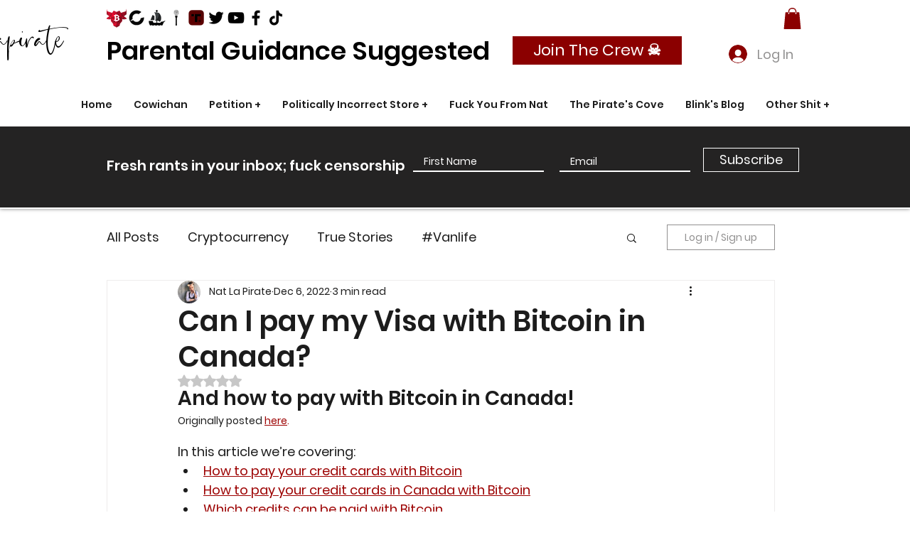

--- FILE ---
content_type: text/html; charset=utf-8
request_url: https://www.google.com/recaptcha/api2/aframe
body_size: 266
content:
<!DOCTYPE HTML><html><head><meta http-equiv="content-type" content="text/html; charset=UTF-8"></head><body><script nonce="58Yi-CDSWTe7mVINthsVxA">/** Anti-fraud and anti-abuse applications only. See google.com/recaptcha */ try{var clients={'sodar':'https://pagead2.googlesyndication.com/pagead/sodar?'};window.addEventListener("message",function(a){try{if(a.source===window.parent){var b=JSON.parse(a.data);var c=clients[b['id']];if(c){var d=document.createElement('img');d.src=c+b['params']+'&rc='+(localStorage.getItem("rc::a")?sessionStorage.getItem("rc::b"):"");window.document.body.appendChild(d);sessionStorage.setItem("rc::e",parseInt(sessionStorage.getItem("rc::e")||0)+1);localStorage.setItem("rc::h",'1762713076083');}}}catch(b){}});window.parent.postMessage("_grecaptcha_ready", "*");}catch(b){}</script></body></html>